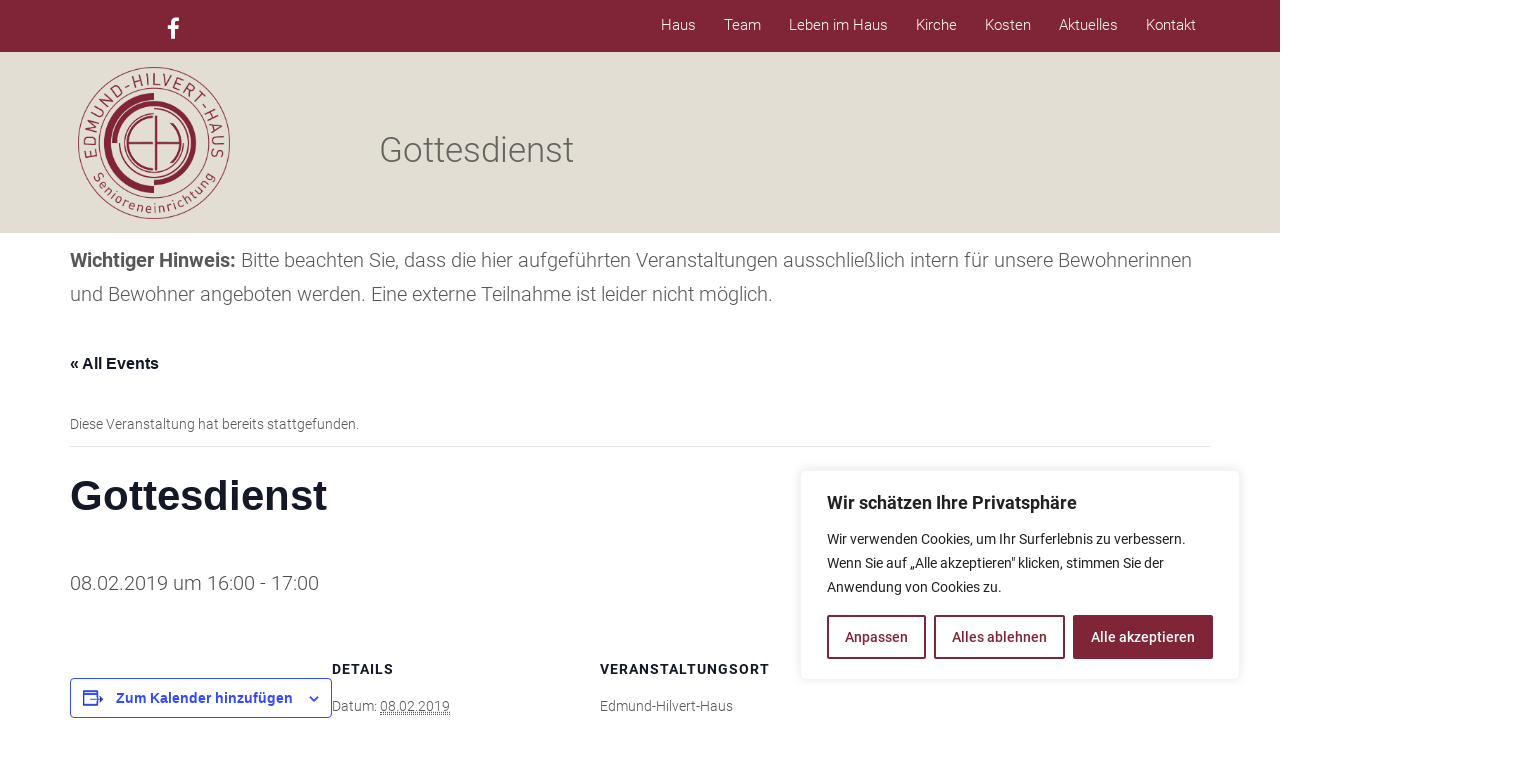

--- FILE ---
content_type: text/css
request_url: https://www.edhh.de/wp-content/plugins/senior-plugin//public/css/style.css?ver=4d95dcaee29d37254dd374f5d47f07a6
body_size: 1864
content:
.scp-shortcode h1, .scp-shortcode h2, .scp-shortcode h3, .scp-shortcode h4, .scp-shortcode h5, .scp-shortcode h6 { margin-top: 0; margin-bottom: 5px; line-height: 14px; }

.scp-shortcode p { margin: 0; }

.scp-icon-bullet-text-icon, .scp-icon-bullet-text-text { float: left; }

.scp-icon-bullet-text-text { padding-top: 5px; margin-bottom: 10px; }

.scp-ribbon-wrapper { position: relative; }

.scp-ribbon-text { position: relative; }

.wh-content-box { position: relative; }

.wh-content-box .wh-content-box-link { position: absolute; width: 100%; height: 100%; top: 0; left: 0; }

.scp-timetable { display: table; width: 100%; background-color: #F5F5F5; text-align: center; border: 1px solid #DCD5D5; }
.scp-timetable .timetable_col:last-child .title, .scp-timetable .timetable_col:last-child .subtitle { border-right: none; }
.scp-timetable .timetable_col { float: left; display: table-cell; }
.scp-timetable .timetable_col .title { font-size: 18px; font-weight: bold; padding: 22px; background-color: #fff; border-right: 1px solid #DCD5D5; color: #4A4A4A; }
.scp-timetable .timetable_col .subtitle { padding: 14px; background-color: #1DB8BE; color: #fff; border-right: 1px solid #fff; font-weight: bold; font-family: Nunito; font-size: 14px; margin-bottom: 22px; }
.scp-timetable .timetable_col .data { overflow: hidden; }
.scp-timetable .timetable_col .data .instructor { margin-bottom: 0; }
.scp-timetable .timetable_col .data .level { margin-bottom: 4px; }
.scp-timetable .timetable_col .data .time { margin-bottom: 31px; }

@media (max-width: 767px) { .scp-icon-bullet-text { width: 100%; margin-bottom: 18px; }
  .scp-timetable { display: block; width: 100%; border: none; }
  .scp-timetable .timetable_col { display: block; width: 100% !important; border: 1px solid #DCD5D5; margin-bottom: 30px; }
  .scp-timetable .title { border-right: none !important; }
  .scp-timetable .subtitle { border-right: none !important; }
  /*.scp-shortcode-separator { height: 1px !important; visibility: hidden; }*/ }
.linp-post-list .item { position: relative; min-height: 117px; }
.linp-post-list .item .img-container { overflow: hidden; position: relative; width: 100%; height: auto; margin-bottom: 9px; }
.linp-post-list .item .img-container a:before { content: ''; display: block; position: absolute; width: 100%; height: 100%; background: transparent; z-index: 2; top: 0; left: 0; z-index: 1; transition: background 0.3s; -webkit-transition: background 0.3s; }
.linp-post-list .item .img-container a:hover:before { background: rgba(0, 0, 0, 0.3); }
.linp-post-list .item .img-container a:hover img { transform: translateZ(0) scale(1.1, 1.1); -moz-transform: translateZ(0) scale(1.1, 1.1); -webkit-transform: translateZ(0) scale(1.1, 1.1); -ms-transform: none; }
.linp-post-list .item .img-container a img { transition: all 0.3s ease-in-out; -webkit-transition: all 0.3s ease-in-out; }
.linp-post-list .item .img-container .date { z-index: 999; position: absolute; padding: 12px 21px; background-color: #F35F46; top: 22px; left: 19px; text-align: center; font-weight: bold; color: #fff; border-radius: 17px; }
.linp-post-list .item .img-container .date .month { font-size: 12px; line-height: 12px; }
.linp-post-list .item .img-container .date .separator { border-bottom: 1px solid #BBDCA3; width: 15px; margin: 4px auto; }
.linp-post-list .item .img-container .date .day { font-size: 20px; line-height: 20px; }
.linp-post-list .item .data .read-more { font-weight: 400; font-family: Raleway; }
.linp-post-list .item .data .content { line-height: 24px; font-size: 15px; }
.linp-post-list .item .data h1, .linp-post-list .item .data h2, .linp-post-list .item .data h3, .linp-post-list .item .data h4, .linp-post-list .item .data h5, .linp-post-list .item .data h6 { font-weight: normal; margin-top: 0; margin-bottom: 4px; }
.linp-post-list .item .data h3 { margin-bottom: 13px; border-bottom: 5px solid #F6F6F6; padding-bottom: 13px; margin-top: 13px; line-height: 22px; }
.linp-post-list .item .data h3 a { font-size: 18px; line-height: 22px; }
.linp-post-list .item .meta-data { margin-bottom: 3px; font-weight: 600; }
.linp-post-list .item .meta-data i { position: relative; top: 4px; font-size: 14px; }
.linp-post-list .item .meta-data span { margin-right: 11px; font-size: 12px; font-weight: normal; }
.linp-post-list .item .meta-data .author { font-size: 12px; text-transform: uppercase; }
.linp-post-list .item .meta-data .author i { font-size: 11px; top: 1px; position: relative; }
.linp-post-list .item i { margin-right: 5px; }

.st-video-popup .vc_figure { position: relative; }

.st-video-popup .box { position: absolute; top: 0; right: 0; margin: 10px; width: 30px; height: 30px; border-radius: 50%; border: 2px solid #fff; cursor: pointer; }

.st-video-popup .tri { position: relative; top: 50%; left: 50%; width: 0; margin-top: -7px; margin-left: -3px; height: 0; border-top: 7px solid transparent; border-bottom: 7px solid transparent; border-left: 9px solid #fff; }

.wh-theme-icon { display: block; }

.wh-pricing-plan { overflow: hidden; position: relative; width: 100%; }
.wh-pricing-plan .price-box { padding: 66px 0; width: 42%; text-align: center; position: absolute; height: 100%; font-family: Nunito, sans-serif; }
.wh-pricing-plan .price-box .title { font-size: 13px; font-weight: bold; margin-bottom: 32px; }
.wh-pricing-plan .price-box .price { position: relative; font-size: 73px; }
.wh-pricing-plan .price-box .price small { font-size: 18px; display: inline-block; position: relative; top: -36px; left: 9px; font-weight: bold; }
.wh-pricing-plan .price-box .price span { display: inline-block; position: relative; left: -12px; }
.wh-pricing-plan .feature-box { padding: 51px 37px 20px; padding-left: 48%; }
.wh-pricing-plan .feature-box ul { margin: 0; margin-bottom: 25px; padding: 0; list-style: none; }
.wh-pricing-plan .feature-box ul li { position: relative; padding: 3px 28px; }
.wh-pricing-plan .feature-box ul li i { position: absolute; left: 0; top: 8px; font-size: 18px; }
.wh-pricing-plan .feature-box .footnote { font-size: 11px; }

/* Events */
.linp-tribe-events-wrap { overflow: hidden; background: #F5F5F5; color: #4A4A4A; font-family: Nunito, sans-serif; }
.linp-tribe-events-wrap .widget-title { background-color: #F35F46; color: #fff; padding: 17px 18px 17px 64px; position: relative; margin-bottom: 0; font-size: 20px; line-height: 25px; font-weight: bold; }
.linp-tribe-events-wrap .widget-title i { position: absolute; top: 17px; left: 19px; font-size: 27px; }

.linp-tribe-events { list-style: none; margin: 0; padding: 0; }
.linp-tribe-events .event { padding: 22px 20px 13px; border-bottom: 1px solid #E8E8E8; display: table; width: 100%; }
.linp-tribe-events .event .date { display: table-cell; vertical-align: middle; width: 25px; }
.linp-tribe-events .event .date span { display: block; }
.linp-tribe-events .event .date .month { text-transform: uppercase; font-size: 12px; line-height: 12px; text-align: center; }
.linp-tribe-events .event .date .day { font-weight: bold; text-transform: uppercase; font-size: 21px; line-height: 21px; text-align: center; font-family: Nunito, sans-serif; margin-bottom: 3px; }
.linp-tribe-events .event .date .divider { display: block; margin: 5px auto; }
.linp-tribe-events .event .info { display: table-cell; vertical-align: middle; padding-left: 18px; }
.linp-tribe-events .event .info .title { font-size: 14px; line-height: 19px; width: 80%; }
.linp-tribe-events .event .info .title a { float: left; }
.linp-tribe-events .event .price { text-transform: uppercase; font-size: 13px; display: table-cell; vertical-align: middle; text-align: right; }
.linp-tribe-events .inner-circle { position: relative; width: 100%; background-color: #639; height: 100%; border-radius: 50%; }

.linp-tribe-events-link { padding: 20px; margin-bottom: 0; font-weight: 400; font-family: Nunito, sans-serif; }

ul.wh-magnify-text { list-style: none; margin: 0; padding: 0; font-family: Playfair Display, serif; }
ul.wh-magnify-text li { display: inline-block; }
ul.wh-magnify-text #jfontsize-plus { font-size: 18px; }
ul.wh-magnify-text #jfontsize-default { font-size: 14px; }

@media (max-width: 480px) { .wh-pricing-plan .price-box .price { font-size: 55px; }
  .wh-pricing-plan .price-box .price small { top: -23px; left: 5px; } }


--- FILE ---
content_type: text/css
request_url: https://www.edhh.de/wp-content/themes/senior-child/style.css?ver=4d95dcaee29d37254dd374f5d47f07a6
body_size: 2267
content:
/*
 Theme Name:   Senior Child Theme
 Theme URI:    http://example.com/wheels/
 Description:  Senior Child Theme
 Author:       Aislin
 Author URI:   http://example.com
 Template:     senior
 Version:      1.0.0
 Tags:
 Text Domain:
*/

@import url("../senior/style.css");

/* =Theme customization starts here
-------------------------------------------------------------- */
div.cbp-container.wh-top-bar-layout-block{
    max-height: 25px;
    background: #e3ded4 !important;
}
div.vc_row.wpb_row.vc_row-fluid.wh-top-header.vc_custom_1485701779183.vc_row-has-fill.vc_row-o-equal-height.vc_row-o-content-middle.vc_row-flex{ 
	padding-bottom: 3px !important; 
	background: #e3ded4 !important;
}

/*    Homepage   */

@media screen and (max-width:782px) { 
	.row_home {
		margin-bottom: 0px !important;
	}
}

/*      Logo     */

/* For devices 500px and larger: */
@media screen and (max-width:500px) { 
    .respmenu-header .respmenu-header-logo-link img{
        max-width: 20%;
    }
}
@media screen and (max-width:782px) { 
    .respmenu-header .respmenu-header-logo-link{
        max-width: 30%;
    }
}

div.date {
        background-color: #802537 !important;
}
input[type="text"], 
input[type="password"], 
input[type="email"], 
input[type="search"], 
textarea, input[type="text"]:focus, 
input[type="password"]:focus, 
input[type="email"]:focus, 
input[type="search"]:focus, 
input[type="url"]:focus, 
textarea:focus{
    background: #f8f8f8 !important;
    border:none !important;
}
div.homepage{
    font-size: 15px;
    color: #525250;
    line-height: 22px;
    text-align: center
}
div.homepage > p > span > a:hover{
    color:#802537 !important;
    font-weight: 700;
}

/*      Menu Widget      */

.bellows.bellows-main, 
.bellows.bellows-main 
.bellows-menu-item, 
.bellows.bellows-main 
.bellows-menu-item .bellows-target{
    color:#000000 !important;
    font-family: Roboto;
    line-height: 20px;
    font-weight: 400;
    font-style: normal;
    font-size: 1.034em;
    background: #F5F5F5 !important;
}
.bellows.bellows-skin-grey-material{
    background: #F5F5F5 !important;
}
.bellows.bellows-skin-grey-material .bellows-nav .bellows-item-level-0 > .bellows-target:hover {
     background:#802537 !important; 
     color:#FFFFFF !important;
}
.bellows.bellows-skin-grey-material .bellows-nav .bellows-item-level-0.bellows-active > .bellows-target {
    background: #802537 !important;
    color: #FFFFFF !important;
}
.bellows.bellows-skin-grey-material .bellows-nav .bellows-item-level-0.bellows-current-menu-item > .bellows-target, .bellows.bellows-skin-grey-material .bellows-nav .bellows-item-level-0.bellows-current-menu-ancestor > .bellows-target{
    background: #802537 !important;
    color: #FFFFFF !important;
}
.bellows.bellows-skin-grey-material .bellows-nav .bellows-submenu .bellows-target:hover{
    background: #802537 !important;
    color: #FFFFFF !important;
}
.fa-chevron-down:before{
    color: #FFFFFF !important;
}
.bellows.bellows-skin-grey-material{
    box-shadow:none !important;
}
.bellows.bellows-skin-grey-material .bellows-nav .bellows-item-level-0 > .bellows-target, .bellows.bellows-skin-grey-material .bellows-nav .bellows-item-level-0 > .bellows-custom-content{
    border-bottom: 2px solid #FFFFFF !important;
}

/* widget button */

div.widget.button{
    background: #802537;
    color: #FFFFFF;
    max-width: 100%;
    padding-bottom: 5%;
    padding-top: 5%;
    margin-bottom: -5%;
    text-align: center;
    
}
div.widget.button{
    font-family: "roboto";
    text-align: center;
    line-height: 18px;
    font-weight: 700;
    font-style: normal;
    font-size: 17px;
    font-weight: 300;
}
a.wh-widget-button:hover{
    color:#e3ded4 !important;
}

/*      Plugin testimonial rotator      
i.fa.fa-chevron-right, i.fa.fa-chevron-left {
	font-size: 12vmin !important;
}
h2.testimonial_rotator_slide_title{
    color: #e3ded4 !important;
}
.testimonial_rotator_wrap.with-prevnext {
	padding: 10px 75px !important;
}
.testimonial_rotator.template-default .has-image .img, .testimonial_rotator_single.has-image.template-default .img {
	padding-top: 2em !important; 
	margin-right: 3% !important;
	margin-left: 2%;
}
.testimonial_rotator.template-default .has-image .img img, .testimonial_rotator_single.has-image.template-default .img img {
	max-width: 200px !important;
}
.testimonial_rotator.template-default .has-image .text, .testimonial_rotator_single.has-image.template-default .text {
	padding-top: 0.5em;
}

@media screen and (max-width:782px) { 
	.testimonial_rotator.template-default .has-image .img, .testimonial_rotator_single.has-image.template-default .img {
		float: none !important;
		width: 80% !important;
		margin-left: 8% !important;
	}
	.testimonial_rotator_wrap.with-prevnext {
		padding: 10px 50px !important;
	}
	.testimonial_rotator.template-default .has-image .text, .testimonial_rotator_single.has-image.template-default .text {
		margin-left: 8% !important;
	}
}*/
/*      Breadcrumbs Alignment     */
@media screen and (min-width:782px) { 
	div.one.whole.wh-padding.wh-page-title-wrapper {
		margin-left: 26% !important;
	}
	h1.page-title, nav.breadcrumb-trail.breadcrumbs {
		text-align: left !important;
	}
}
/*      Breadcrumbs logo    */

img.img-responsive {
	max-width: 13%;
	height: auto;
	margin-top: 1.25%;
    margin-bottom: -11%;
	float:left;
	margin-left:2%;
}
@media screen and (max-width:782px) { 
	img.img-responsive {
		margin-left: 38% !important;
		margin-bottom: 1% !important;
		max-width: 25% !important;
		margin-top: 4% !important;
	}
	
	h1.page-title{
		margin-top: -5px !important;
	}
    vc_section ls-overflow-visible{
        width: 100% !important;
    }
    .ls-slide-backgrounds{
        width: 100% !important;
    }
}

/* Image and Text Mobile Alignment */
@media screen and (max-width:420px) { 
	img.alignright {
		float: inherit !important;
		display: block !important;
		margin: 0 auto !important;
		padding-bottom: 4% !important;
                padding-top: 4% !important;
	}
}
/* Removed the topbar on mobile only */
@media  screen and (max-width: 782px) {
    .vc_section.hide_section {
        display: none;
    }
}
/* Embelishment LS home */
div.vc_row.wpb_row.vc_row-fluid.slider_row.vc_custom_1487086195560.ls-overflow-visible{
    margin-bottom: 0px !important;
}
/* Sections first anchor and sidebar */
@media screen and (max-width: 782px) {
    .anchor_row {
        margin-bottom: 0px !important;
        height: 0 !important;
    }
    .bellows.bellows-main.bellows-source-menu.bellows-align-full.bellows-skin-grey-material{
        margin-bottom: -30px !important;
    }
    p.form-button.pull-right{
        width: auto !important;
    }
    .page-template-template-sidebar-left-childpages .wh-sidebar.wh-padding{
        width: 100% !important;
    }
    .fourth.three, .fourths.three{
        width:100% !important;
    }
}
@media screen and (min-width: 782px) {
    .anchor_row {
	height: 0 !important;
	margin-bottom: 3% !important;
    }
}
/*      FOOTER    */
.section_footer{
    background: #802537;
}
.embel_footer {
    margin-bottom: 0px !important;
}
.row_footer {
    padding-top: 1% !important;
    padding-bottom: 1% !important;
    margin-bottom: 1% !important;
}

/*      CONTACT FORM        */
li.respmenu_current > a {
    background: #f0ebdf !important;
    box-shadow: 0px transparent !important;
    -moz-box-shadow: 4px 4px 3px transparent !important;
    -webkit-box-shadow: 4px 4px 3px transparent !important;
    box-shadow: 4px 4px 3px transparent !important;
    color: #802537 !important;
}
input[type="text"], input[type="password"], input[type="email"], input[type="search"], input[type="url"], select{
    height: 50px !important;
}
.wpcf7-form-control.wpcf7-submit {
    font-family:roboto;
    font-weight:300;
}

/*      404      */
div.notfound{
    margin-bottom: 10%;
    margin-top: 2%;
}

/*      HAUS      */
table.historie,
table.historie th,
table.historie td{
    border: 0px !important;
    color: 58585A !important;
}
table.historie tbody tr td:nth-child(2){
    padding: 0px !important;
    margin: 0px !important;
    width: 20px !important;
}
table.historie tbody tr td:nth-child(1){
    padding: 0px !important;
    margin: 0px !important;
    width: 12% !important;
}
table.historie tbody tr td:nth-child(3){
    padding: 0px !important;
}
table.historie th,
table.historie td {
    border-bottom: 1px solid #802537 !important;
}

/*      BLOG      */

.wh-button.read-more {
    font-family: roboto;
    font-weight: 300;
}

/*      EVENTS      */
.tribe-events-button.tribe-no-param,
.tribe-events-ical.tribe-events-button,
.tribe-events-gcal.tribe-events-button {
    font-family: roboto !important;
    font-weight: 300 !important;
}